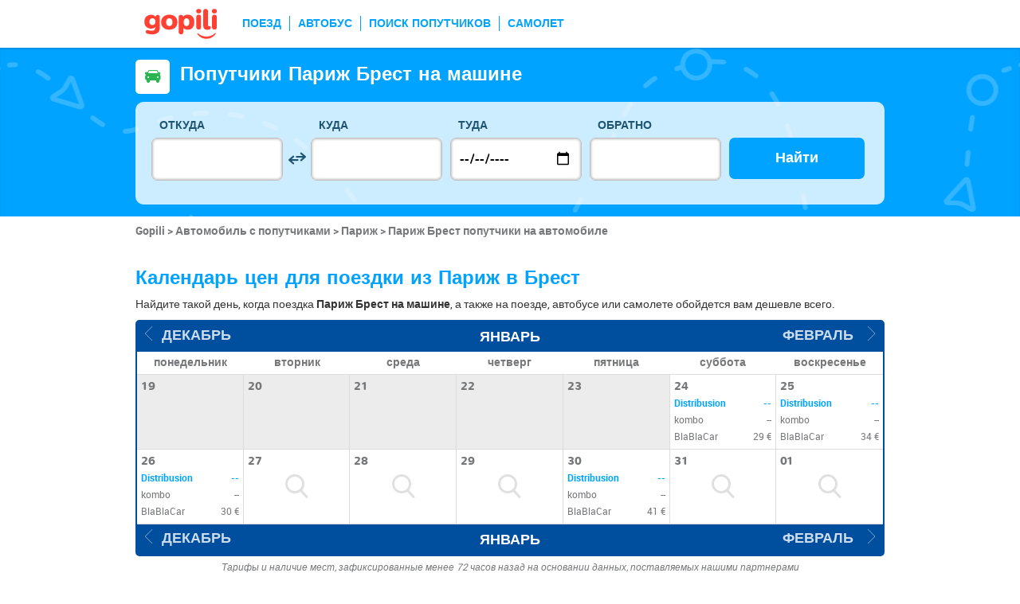

--- FILE ---
content_type: text/html; charset=UTF-8
request_url: https://www.gopili.com/ru/poisk-poputchikov/marshrut/poputchiki-parizh-brest-t26687-31105.html
body_size: 15123
content:
<!DOCTYPE html>
<html lang="ru">

<head>
<title>Попутчики Париж Брест на автомобиле от 28 €</title>
<meta charset="UTF-8">
<meta name="robots" content="index,follow">
	<meta name="viewport" content="width=device-width, initial-scale=1.0" />
	<meta property="google-site-verification" content="03kiIWLlwCMmdramf2f2RXxzIdbcP2l405PjSbuIiWM" />
	<meta property="og:title" content="дешевые билеты - Поезда, автобусы, полеты и совместное использование автомобилей" />
	<meta property="og:site_name" content="gopili.com" />
	<meta property="og:country-name" content="Russia" />
	<meta property="og:url" content="https://www.gopili.com/" />
	<meta property="og:image" content="https://www.gopili.com/gopilidesign/assets/images/logos/logo_gopili_white_1200x630.png" />
	<meta property="yandex-verification" content="74a22a3b2c4fb435" />
	<meta name="description" content="Попутчики Париж Брест на автомобиле недорого — благодаря сравнению всех цен на места в автомобилях с попутчиками, а также билетов на поезд, автобус и самолет. " />
	<link rel="shortcut icon" type="image/x-icon" href="/gopilidesign/assets/images/icones/favicon-1.ico" />
	<link rel="preload" as="font" href="/gopilidesign/fonts/nunito/nunito-bold-webfont.woff" type="font/woff2" crossorigin="anonymous" />
	<link rel="preload" as="font" href="/gopilidesign/fonts/Gopili/fonts/Gopili.woff" type="font/woff2" crossorigin="anonymous" />
	<link rel="preload" as="font" href="/gopilidesign/fonts/nunito/nunito-regular-webfont.woff" type="font/woff2" crossorigin="anonymous" />
	<link rel="canonical" href="https://www.gopili.com/ru/poisk-poputchikov/marshrut/poputchiki-parizh-brest-t26687-31105.html" />
	<link rel="alternate" hreflang="nl" href="https://www.gopili.com/nl/carpool/route/carpool-van-parijs-naar-brest-t26687-31105.html" />
	<link rel="alternate" hreflang="ru" href="https://www.gopili.com/ru/poisk-poputchikov/marshrut/poputchiki-parizh-brest-t26687-31105.html" />
	<link  rel="stylesheet" href="/common/style_desktop_VRSkb1__20231127.css" type="text/css" />
	<link rel="preload" href="/gopilisearchengine/style_logo_VRSkb1__20231127.css" as="style" onload="this.onload=null;this.rel='stylesheet'">
	<noscript><link rel="stylesheet" href="/gopilisearchengine/style_logo_VRSkb1__20231127.css"></noscript> 
	<link rel="preload" href="/gopilisearchengine/style_logo_VRSkb1__20231127.css" as="style" onload="this.onload=null;this.rel='stylesheet'">
	<noscript><link rel="stylesheet" href="/gopilisearchengine/style_logo_VRSkb1__20231127.css"></noscript> 
<script type="application/ld+json">
				{
					"@context": "http://schema.org",
					"@type": "Organization",
					"name": "Gopili",
					"url": "https://www.gopili.com",
					"logo": "https://www.gopili.com/gopilidesign/assets/images/logos/logo_gopili_white_200x200.png",
					"sameAs": ["https://twitter.com/gopili", "https://www.facebook.com/gopili.com"]
				}
				</script><script>
var KB_global_js_environment={"viewer":{"code":"GPRU","locale":"ru_RU","lang":"ru","market":"RU","localizedDirectory":"\/ru","base_url":"https:\/\/www.gopili.com","base_url_redirect":"\/ru\/redirect\/","base_url_comparesite":"https:\/\/comparesite.gopili.com","currency":"EUR","exchange_rates":"{\"USD-EUR\":\"0.851644\",\"USD-GBP\":\"0.739312\",\"EUR-USD\":\"1.1742\",\"EUR-GBP\":\"0.8681\",\"GBP-USD\":\"1.35261\",\"GBP-EUR\":\"1.15194\",\"USD-RUB\":\"105\",\"EUR-RUB\":\"117.201\",\"GBP-RUB\":\"140.714\",\"RUB-USD\":\"0.00952381\",\"RUB-EUR\":\"0.00853235\",\"RUB-GBP\":\"0.00710659\",\"USD-PLN\":\"3.57988\",\"USD-TRY\":\"43.3558\",\"USD-BRL\":\"5.28113\",\"USD-CAD\":\"1.37634\",\"USD-CNY\":\"6.96457\",\"USD-INR\":\"91.8617\",\"USD-KRW\":\"1467.55\",\"USD-MXN\":\"17.443\",\"GBP-PLN\":\"4.84218\",\"GBP-TRY\":\"58.6435\",\"GBP-BRL\":\"7.1433\",\"GBP-CAD\":\"1.86165\",\"GBP-CNY\":\"9.42034\",\"GBP-INR\":\"124.253\",\"GBP-KRW\":\"1985.02\",\"GBP-MXN\":\"23.5936\",\"EUR-PLN\":\"4.2035\",\"PLN-EUR\":\"0.237897\",\"PLN-USD\":\"0.279339\",\"PLN-GBP\":\"0.206518\",\"PLN-RUB\":\"24.4439\",\"PLN-TRY\":\"12.111\",\"PLN-BRL\":\"1.47522\",\"PLN-CAD\":\"0.384465\",\"PLN-CNY\":\"1.94547\",\"PLN-INR\":\"25.6605\",\"PLN-KRW\":\"409.944\",\"PLN-MXN\":\"4.87251\",\"RUB-PLN\":\"0.0409101\",\"RUB-TRY\":\"0.132686\",\"RUB-BRL\":\"0.0491446\",\"RUB-CAD\":\"0.0120801\",\"RUB-CNY\":\"0.0601206\",\"RUB-INR\":\"0.720996\",\"RUB-KRW\":\"11.4555\",\"RUB-MXN\":\"0.195014\",\"EUR-TRY\":\"50.9084\",\"TRY-EUR\":\"0.0196431\",\"TRY-USD\":\"0.023065\",\"TRY-GBP\":\"0.0170522\",\"TRY-PLN\":\"0.0825699\",\"TRY-RUB\":\"7.53661\",\"TRY-BRL\":\"0.121809\",\"TRY-CAD\":\"0.0317453\",\"TRY-CNY\":\"0.160638\",\"TRY-INR\":\"2.11879\",\"TRY-KRW\":\"33.849\",\"TRY-MXN\":\"0.402323\",\"EUR-BRL\":\"6.2011\",\"BRL-EUR\":\"0.161262\",\"BRL-USD\":\"0.189353\",\"BRL-GBP\":\"0.139991\",\"BRL-PLN\":\"0.677864\",\"BRL-RUB\":\"20.3481\",\"BRL-TRY\":\"8.20958\",\"BRL-CAD\":\"0.260615\",\"BRL-CNY\":\"1.31877\",\"BRL-INR\":\"17.3943\",\"BRL-KRW\":\"277.886\",\"BRL-MXN\":\"3.3029\",\"EUR-CAD\":\"1.6161\",\"CAD-EUR\":\"0.618774\",\"CAD-USD\":\"0.726564\",\"CAD-GBP\":\"0.537157\",\"CAD-PLN\":\"2.60101\",\"CAD-RUB\":\"82.7808\",\"CAD-TRY\":\"31.5008\",\"CAD-BRL\":\"3.83708\",\"CAD-CNY\":\"5.06021\",\"CAD-INR\":\"66.7434\",\"CAD-KRW\":\"1066.27\",\"CAD-MXN\":\"12.6735\",\"EUR-CNY\":\"8.1778\",\"CNY-EUR\":\"0.122282\",\"CNY-USD\":\"0.143584\",\"CNY-GBP\":\"0.106153\",\"CNY-PLN\":\"0.514014\",\"CNY-RUB\":\"16.6332\",\"CNY-TRY\":\"6.22519\",\"CNY-BRL\":\"0.758285\",\"CNY-CAD\":\"0.19762\",\"CNY-INR\":\"13.1899\",\"CNY-KRW\":\"210.717\",\"CNY-MXN\":\"2.50454\",\"EUR-INR\":\"107.864\",\"INR-EUR\":\"0.00927093\",\"INR-USD\":\"0.0108859\",\"INR-GBP\":\"0.0080481\",\"INR-PLN\":\"0.0389704\",\"INR-RUB\":\"1.38697\",\"INR-TRY\":\"0.471968\",\"INR-BRL\":\"0.05749\",\"INR-CAD\":\"0.0149828\",\"INR-CNY\":\"0.0758158\",\"INR-KRW\":\"15.9757\",\"INR-MXN\":\"0.189884\",\"EUR-KRW\":\"1723.2\",\"KRW-EUR\":\"0.000580316\",\"KRW-USD\":\"0.000681407\",\"KRW-GBP\":\"0.000503772\",\"KRW-PLN\":\"0.00243936\",\"KRW-RUB\":\"0.0872941\",\"KRW-TRY\":\"0.0295429\",\"KRW-BRL\":\"0.0035986\",\"KRW-CAD\":\"0.000937848\",\"KRW-CNY\":\"0.00474571\",\"KRW-INR\":\"0.0625952\",\"KRW-MXN\":\"0.0118858\",\"EUR-MXN\":\"20.4816\",\"MXN-EUR\":\"0.0488243\",\"MXN-USD\":\"0.0573295\",\"MXN-GBP\":\"0.0423844\",\"MXN-PLN\":\"0.205233\",\"MXN-RUB\":\"5.12784\",\"MXN-TRY\":\"2.48557\",\"MXN-BRL\":\"0.302764\",\"MXN-CAD\":\"0.078905\",\"MXN-CNY\":\"0.399275\",\"MXN-INR\":\"5.26639\",\"MXN-KRW\":\"84.134\",\"EUR-EUR\":\"1\",\"RUB-RUB\":\"1\"}","navigation_mode":"desktop","rubric_origine":"carshare_journey_city_city","cookie_domain_name":".gopili.com","searchContext":"{\"from\":{\"id\":\"26687\",\"name\":\"\\u041f\\u0430\\u0440\\u0438\\u0436\",\"lat\":\"48.8534012\",\"lon\":\"2.34879994\",\"population\":\"2138551\",\"admin_zone_id\":\"12\",\"country_id\":\"1\",\"linkable\":null},\"to\":{\"id\":\"31105\",\"name\":\"\\u0411\\u0440\\u0435\\u0441\\u0442\",\"lat\":\"48.4000015\",\"lon\":\"-4.4833298\",\"population\":\"144899\",\"admin_zone_id\":\"6\",\"country_id\":\"1\",\"linkable\":null},\"departure_date\":\"2026-01-26\",\"departure_flexible\":false,\"return_flexible\":false,\"options\":[]}","searchForm":{"cities_cache_autocompletion":"[]","wdg":{"label_from":"\u041e\u0442\u043a\u0443\u0434\u0430","label_to":"\u041a\u0443\u0434\u0430","placeholder_from":"","placeholder_to":"","label_departure_date":"\u0422\u0443\u0434\u0430","label_return_date":"\u041e\u0431\u0440\u0430\u0442\u043d\u043e","placeholder_departure_date":"\u0421\u0435\u0433\u043e\u0434\u043d\u044f","placeholder_return_date":"(\u043d\u0435\u043e\u0431\u044f\u0437\u0430\u0442\u0435\u043b\u044c\u043d\u043e)","label_flexible_date":"\u0413\u0438\u0431\u043a\u0430\u044f \u0434\u0430\u0442\u0430","btn_validate":"\u041d\u0430\u0439\u0442\u0438","advanced_options":"\u0420\u0430\u0441\u0448\u0438\u0440\u0435\u043d\u043d\u044b\u0439 \u043f\u043e\u0438\u0441\u043a","comparsite_title":"\u0412\u044b\u043f\u043e\u043b\u043d\u0438\u0442\u044c \u0442\u0430\u043a\u0436\u0435 \u043f\u043e\u0438\u0441\u043a \u043f\u043e <span>(\u0432 \u043d\u043e\u0432\u043e\u043c \u043e\u043a\u043d\u0435) :<\/span>","comparsite_accommodation_title":"\u041f\u0440\u043e\u0436\u0438\u0432\u0430\u043d\u0438\u0435 \u0432 @city@: ","summary_from":"\u041e\u0442\u043f\u0440\u0430\u0432\u043b\u0435\u043d\u0438\u0435","summary_to":"\u041f\u0440\u0438\u0431\u044b\u0442\u0438\u0435","summary_departure_date":"\u0422\u0443\u0434\u0430","summary_return_date":"\u041e\u0431\u0440\u0430\u0442\u043d\u043e","autocompletion_start_typing":"\u0423\u043a\u0430\u0436\u0438\u0442\u0435 \u043d\u0430\u0437\u0432\u0430\u043d\u0438\u0435 \u0433\u043e\u0440\u043e\u0434\u0430","autocompletion_loading":"\u041f\u043e\u0434\u043e\u0436\u0434\u0438\u0442\u0435, \u0432\u044b\u043f\u043e\u043b\u043d\u044f\u0435\u0442\u0441\u044f \u043f\u043e\u0438\u0441\u043a","btn_cancel":"\u041e\u0442\u043c\u0435\u043d\u0430","no_resturn_date":"\u041d\u0435 \u0443\u043a\u0430\u0437\u0430\u043d\u0430 \u0434\u0430\u0442\u0430 \u0432\u043e\u0437\u0432\u0440\u0430\u0449\u0435\u043d\u0438\u044f","more_result":"\u041f\u043e\u0441\u043c\u043e\u0442\u0440\u0435\u0442\u044c \u0431\u043e\u043b\u044c\u0448\u0435 \u0433\u043e\u0440\u043e\u0434\u043e\u0432","info_no_result":"\u041d\u0435 \u043d\u0430\u0439\u0434\u0435\u043d\u043e \u043d\u0438 \u043e\u0434\u043d\u043e\u0433\u043e \u0433\u043e\u0440\u043e\u0434\u0430","input_from_error":"\u041f\u043e\u0436\u0430\u043b\u0443\u0439\u0441\u0442\u0430, \u0443\u043a\u0430\u0436\u0438\u0442\u0435 \u0433\u043e\u0440\u043e\u0434 \u043e\u0442\u043f\u0440\u0430\u0432\u043b\u0435\u043d\u0438\u044f.","input_to_error":"\u041f\u043e\u0436\u0430\u043b\u0443\u0439\u0441\u0442\u0430, \u0443\u043a\u0430\u0436\u0438\u0442\u0435 \u0433\u043e\u0440\u043e\u0434 \u043d\u0430\u0437\u043d\u0430\u0447\u0435\u043d\u0438\u044f.","input_departure_error":"\u0412\u044b\u0431\u0435\u0440\u0438\u0442\u0435 \u0434\u0430\u0442\u0443 \u043e\u0442\u043f\u0440\u0430\u0432\u043b\u0435\u043d\u0438\u044f.","input_return_error":"\u0414\u0430\u0442\u0430 \u0432\u043e\u0437\u0432\u0440\u0430\u0449\u0435\u043d\u0438\u044f \u043d\u0435 \u0434\u043e\u043b\u0436\u043d\u0430 \u0431\u044b\u0442\u044c \u0440\u0430\u043d\u044c\u0448\u0435 \u0434\u0430\u0442\u044b \u043e\u0442\u043f\u0440\u0430\u0432\u043b\u0435\u043d\u0438\u044f."},"configuration":{"version":"default","active_view_calendar":"0","active_geo_position":"0","redirect_to_part":null},"options":{"title":null,"title_balise":"h2","display_hero_animation":false,"isLandingPage":false}},"compareSite":{"configuration":{"135":{"active":true,"part_id":135,"part_name":"Booking.com","mode":"optout","ruleMethod":"alwaysYes"}},"data":{"135":{}}},"searchResult":{"wdg":{"page_title":"\u0420\u0435\u0437\u0443\u043b\u044c\u0442\u0430\u0442\u044b \u043f\u043e\u0438\u0441\u043a\u0430","wdg_btn_list":"\u0421\u043f\u0438\u0441\u043e\u043a","wdg_btn_calendar":"\u041a\u0430\u043b\u0435\u043d\u0434\u0430\u0440\u044c","wdg_offer_filter_1":"\/","wdg_offer_filter_2":"\u043f\u0440\u0435\u0434\u043b\u043e\u0436\u0435\u043d\u0438\u0439","wdg_offer_available":"\u043f\u0440\u0435\u0434\u043b\u043e\u0436\u0435\u043d\u0438\u0439","wdg_link_see_all":"\u041f\u043e\u043a\u0430\u0437\u0430\u0442\u044c \u0432\u0441\u0435","wdg_edit_search":"\u0418\u0437\u043c\u0435\u043d\u0438\u0442\u044c","wdg_conversion_devise":"\u0414\u043b\u044f \u043e\u0431\u043b\u0435\u0433\u0447\u0435\u043d\u0438\u044f \u0441\u0440\u0430\u0432\u043d\u0435\u043d\u0438\u044f \u0432\u0441\u0435\u0445 \u0432\u043e\u0437\u043c\u043e\u0436\u043d\u044b\u0445 \u0432\u0430\u0440\u0438\u0430\u043d\u0442\u043e\u0432 \u044d\u0442\u0430 \u0446\u0435\u043d\u0430 \u0431\u0443\u0434\u0435\u0442 \u043f\u0435\u0440\u0435\u0432\u0435\u0434\u0435\u043d\u0430 \u0432 \u0435\u0432\u0440\u043e.","wdg_reset_filter_transport":"\u041f\u0440\u0435\u0434\u043b\u0430\u0433\u0430\u044e\u0442\u0441\u044f \u0431\u0438\u043b\u0435\u0442\u044b \u043f\u043e \u043f\u0440\u0438\u0432\u043b\u0435\u043a\u0430\u0442\u0435\u043b\u044c\u043d\u043e\u0439 \u0446\u0435\u043d\u0435 \u043d\u0430 \u0434\u0440\u0443\u0433\u0438\u0445 \u0432\u0438\u0434\u0430\u0445 \u0442\u0440\u0430\u043d\u0441\u043f\u043e\u0440\u0442\u0430.<br\/><span>\u041f\u043e\u043a\u0430\u0437\u0430\u0442\u044c \u0432\u0441\u0435 \u043f\u0440\u0435\u0434\u043b\u043e\u0436\u0435\u043d\u0438\u044f &gt;<\/span>","wdg_sort_title":"\u0421\u043e\u0440\u0442\u0438\u0440\u043e\u0432\u0430\u0442\u044c","wdg_sort_price":"\u0446\u0435\u043d\u0435","wdg_sort_duration":"\u0412 \u043f\u0443\u0442\u0438","wdg_sort_departure_date":"\u041e\u0442\u043f\u0440\u0430\u0432\u043b\u0435\u043d\u0438\u0435","wdg_see_more_offers":"\u041f\u043e\u043a\u0430\u0437\u0430\u0442\u044c \u0431\u043e\u043b\u044c\u0448\u0435","wdg_pricings_options_header":"\u0412\u0435\u0440\u043d\u0443\u0442\u044c\u0441\u044f \u043a \u0440\u0435\u0437\u0443\u043b\u044c\u0442\u0430\u0442\u0430","bestpricescalendar":{"wdg_title":"\u041b\u0443\u0447\u0448\u0438\u0435 \u0446\u0435\u043d\u044b"},"filter":{"wdg_filter_title":"\u0424\u0438\u043b\u044c\u0442\u0440\u044b","wdg_cancel":"\u041e\u0442\u043c\u0435\u043d\u0430","wdg_cancel_title":"\u0421\u0431\u0440\u043e\u0441 \u0444\u0438\u043b\u044c\u0442\u0440\u0430","wdg_duration":"\u0412\u0440\u0435\u043c\u044f \u0432 \u043f\u0443\u0442\u0438","wdg_duration_value":"\u0447","wdg_time":"\u0412\u0440\u0435\u043c\u044f","wdg_time_departure":"\u043e\u0442\u043f\u0440\u0430\u0432\u043b\u0435\u043d\u0438\u044f","wdg_time_arrival":"\u041f\u0440\u0438\u0431\u044b\u0442\u0438\u0435","wdg_partner":"\u0410\u0432\u0442\u043e\u0431\u0443\u0441\u043d\u044b\u0435 \u043f\u0435\u0440\u0435\u0432\u043e\u0437\u0447\u0438\u043a\u0438","wdg_format_duration":"@h@\u0447 @m@\u043c\u0438\u043d"},"loading":{"wdg_loading_title":"\u0418\u0434\u0435\u0442 \u043f\u043e\u0438\u0441\u043a...","wdg_stop_button":"\u041f\u0440\u0435\u043a\u0440\u0430\u0442\u0438\u0442\u044c \u043f\u043e\u0438\u0441\u043a","wdg_offer_find":"\u043d\u0430\u0439\u0434\u0435\u043d\u043d\u043e\u0435 \u043f\u0440\u0435\u0434\u043b\u043e\u0436\u0435\u043d\u0438\u0435","wdg_offers_find":"\u043d\u0430\u0439\u0434\u0435\u043d\u043d\u044b\u0435 \u043f\u0440\u0435\u0434\u043b\u043e\u0436\u0435\u043d\u0438\u044f"},"filtertransport":{"wdg_filtretransport_title":"\u0412\u0438\u0434 \u0442\u0440\u0430\u043d\u0441\u043f\u043e\u0440\u0442\u0430","wdg_train":"\u041f\u043e\u0435\u0437\u0434","wdg_bus":"\u0410\u0432\u0442\u043e\u0431\u0443\u0441","wdg_ridesharing":"\u041f\u043e\u0438\u0441\u043a \u043f\u043e\u043f\u0443\u0442\u0447\u0438\u043a\u043e\u0432","wdg_plane":"\u0421\u0430\u043c\u043e\u043b\u0435\u0442","wdg_cancel":"\u041e\u0442\u043c\u0435\u043d\u0430","wdg_offers":"\u043f\u0440\u0435\u0434\u043b\u043e\u0436\u0435\u043d\u0438\u0439 \u043e\u0442","wdg_offer":"\u043f\u0440\u0435\u0434\u043b\u043e\u0436\u0435\u043d\u0438\u0435 \u043e\u0442","wdg_no_offer":"\u043f\u0440\u0435\u0434\u043b\u043e\u0436\u0435\u043d\u0438\u0435"},"histogramme":{"wdg_title":"\u0412\u0440\u0435\u043c\u044f \u043e\u0442\u043f\u0440\u0430\u0432\u043b\u0435\u043d\u0438\u044f","wdg_cancel":"\u041e\u0442\u043c\u0435\u043d\u0430"},"calendar":{"wdg_calendar_title":"\u0414\u0430\u0442\u044b \u0441 \u043d\u0430\u0438\u043b\u0443\u0447\u0448\u0435\u0439 \u0446\u0435\u043d\u043e\u0439 \u0434\u043b\u044f \u043c\u0435\u0441\u044f\u0446\u0430","wdg_loading":"\u0417\u0430\u0433\u0440\u0443\u0437\u043a\u0430...","wdg_filter_title":"\u0412\u0438\u0434 \u0442\u0440\u0430\u043d\u0441\u043f\u043e\u0440\u0442\u0430","wdg_filter_train":"\u041f\u043e\u0435\u0437\u0434","wdg_filter_bus":"\u0410\u0432\u0442\u043e\u0431\u0443\u0441","wdg_filter_car":"\u041f\u043e\u0438\u0441\u043a \u043f\u043e\u043f\u0443\u0442\u0447\u0438\u043a\u043e\u0432","wdg_filter_plane":"\u0421\u0430\u043c\u043e\u043b\u0435\u0442","wdg_none":"\u043d\u0438 \u043e\u0434\u0438\u043d","wdg_all":"\u0432\u0441\u0435","wdg_day_1":"\u043f\u043e\u043d\u0435\u0434\u0435\u043b\u044c\u043d\u0438\u043a","wdg_day_2":"\u0432\u0442\u043e\u0440\u043d\u0438\u043a","wdg_day_3":"\u0441\u0440\u0435\u0434\u0430","wdg_day_4":"\u0447\u0435\u0442\u0432\u0435\u0440\u0433","wdg_day_5":"\u043f\u044f\u0442\u043d\u0438\u0446\u0430","wdg_day_6":"\u0441\u0443\u0431\u0431\u043e\u0442\u0430","wdg_day_7":"\u0432\u043e\u0441\u043a\u0440\u0435\u0441\u0435\u043d\u044c\u0435"},"switchdates":{"wdg_departure":"\u041e\u0442\u043f\u0440\u0430\u0432\u043b\u0435\u043d\u0438\u0435","wdg_return":"\u041e\u0431\u0440\u0430\u0442\u043d\u043e","wdg_format_date":"ddd DD MMM"},"offer":{"wdg_select_button":"\u041f\u043e\u0434\u0440\u043e\u0431\u043d\u0435\u0435","wdg_wifi_on_board":"\u0411\u0435\u0441\u043f\u043b\u0430\u0442\u043d\u044b\u0439 WiFi","wdg_food_on_board":"\u041f\u0438\u0442\u0430\u043d\u0438\u0435 \u043d\u0430 \u0431\u043e\u0440\u0442\u0443","wdg_electrical_on_board":"\u042d\u043b\u0435\u043a\u0442\u0440\u0438\u0447\u0435\u0441\u043a\u0430\u044f \u0440\u043e\u0437\u0435\u0442\u043a\u0430","wdg_duration":"\u0412\u0440\u0435\u043c\u044f \u0432 \u043f\u0443\u0442\u0438","wdg_details":"\u041f\u043e\u0434\u0440\u043e\u0431\u043d\u0435\u0435","wdg_details_from":"\u0421","wdg_details_to":"\u0414\u043e","wdg_format_duration":"@H@\u0447 @M@\u043c\u0438\u043d","wdg_price_origine":"\u0426\u0435\u043d\u0430 \u0432 @currency_display@: @price_unite@@currency@@price_centime@","wdg_additional_informations":[],"wdg_details_btn_redirect":"\u0414\u043e\u043f\u043e\u043b\u043d\u0438\u0442\u0435\u043b\u044c\u043d\u0430\u044f \u0438\u043d\u0444\u043e\u0440\u043c\u0430\u0446\u0438\u044f","wdg_best_price":"\u041b\u0443\u0447\u0448\u0430\u044f \u043d\u0430\u0439\u0434\u0435\u043d\u043d\u0430\u044f \u0446\u0435\u043d\u0430","wdg_book_airlines":"\u0417\u0430\u0431\u0440\u043e\u043d\u0438\u0440\u043e\u0432\u0430\u0442\u044c \u0443 \u0430\u0432\u0438\u0430\u043a\u043e\u043c\u043f\u0430\u043d\u0438\u0438","wdg_leaving_on":"\u0412\u044b\u043b\u0435\u0442 \u0432:","wdg_stopover_in":"\u041f\u0440\u043e\u043c\u0435\u0436\u0443\u0442\u043e\u0447\u043d\u0430\u044f \u043e\u0441\u0442\u0430\u043d\u043e\u0432\u043a\u0430 \u0432 ","wdg_no_stop":"\u041f\u0440\u044f\u043c\u043e\u0439","wdg_stop":"\u043e\u0441\u0442\u0430\u043d\u043e\u0432\u043a\u0430","wdg_stops":"\u043e\u0441\u0442\u0430\u043d\u043e\u0432\u043a\u0438","wdg_more_agencies":"\u041f\u043e\u043a\u0430\u0437\u0430\u0442\u044c \u0446\u0435\u043d\u044b, \u043d\u0430\u0439\u0434\u0435\u043d\u043d\u044b\u0435 \u043d\u0430 @nb_agencies@  \u0441\u0430\u0439\u0442\u0430\u0445","wdg_operated_by":"\u041e\u043f\u0435\u0440\u0430\u0442\u043e\u0440","wdg_flight":"\u0420\u0435\u0439\u0441"},"noresult":{"wdg_no_result_for_search":"\u041d\u0435\u0442 \u043f\u0440\u0435\u0434\u043b\u043e\u0436\u0435\u043d\u0438\u0439 \u0434\u043b\u044f @date_search_formated@.<br\/> \u0412\u044b\u0431\u0435\u0440\u0438\u0442\u0435 \u0434\u043b\u044f \u044d\u0442\u043e\u0433\u043e \u043c\u0430\u0440\u0448\u0440\u0443\u0442\u0430 \u0434\u0440\u0443\u0433\u0443\u044e \u0434\u0430\u0442\u0443 \u0432 \u043a\u0430\u043b\u0435\u043d\u0434\u0430\u0440\u0435 \u043d\u0438\u0436\u0435.","wdg_no_result_for_search_mobile":"\u041d\u0435\u0442 \u043f\u0440\u0435\u0434\u043b\u043e\u0436\u0435\u043d\u0438\u0439 \u0434\u043b\u044f @date_search_formated@.<br\/> \u0412\u044b\u0431\u0435\u0440\u0438\u0442\u0435 \u0434\u043b\u044f \u044d\u0442\u043e\u0433\u043e \u043c\u0430\u0440\u0448\u0440\u0443\u0442\u0430 \u0434\u0440\u0443\u0433\u0443\u044e \u0434\u0430\u0442\u0443.","wdg_no_result_for_filter":"\u041d\u0435\u0442 \u043f\u0440\u0435\u0434\u043b\u043e\u0436\u0435\u043d\u0438\u0439, \u0441\u043e\u043e\u0442\u0432\u0435\u0442\u0441\u0442\u0432\u0443\u044e\u0449\u0438\u0445 \u0432\u044b\u0431\u0440\u0430\u043d\u043d\u044b\u043c \u0444\u0438\u043b\u044c\u0442\u0440\u0430\u043c.","wdg_no_routes":"\u0412 \u043d\u0430\u0441\u0442\u043e\u044f\u0449\u0435\u0435 \u0432\u0440\u0435\u043c\u044f \u044d\u0442\u043e\u0442 \u043c\u0430\u0440\u0448\u0440\u0443\u0442 \u043d\u0435 \u043e\u0431\u0441\u043b\u0443\u0436\u0438\u0432\u0430\u0435\u0442\u0441\u044f. \u0412\u044b\u0431\u0435\u0440\u0438\u0442\u0435 \u0434\u0440\u0443\u0433\u043e\u0439 \u043f\u0443\u043d\u043a\u0442 \u043e\u0442\u043f\u0440\u0430\u0432\u043b\u0435\u043d\u0438\u044f \u0438\u043b\u0438 \u043f\u0440\u0438\u0431\u044b\u0442\u0438\u044f.","wdg_no_result_reset_link":"\u041f\u043e\u043a\u0430\u0437\u0430\u0442\u044c \u0432\u0441\u0435","wdg_format_date":"dddd DD MMMM YYYY"},"menumobile":{"wdg_btn_filter":"\u0424\u0438\u043b\u044c\u0442\u0440\u044b","wdg_btn_sort":"\u0421\u043e\u0440\u0442\u0438\u0440\u043e\u0432\u0430\u0442\u044c","wdg_title_filter":"\u041f\u0440\u0438\u043c\u0435\u043d\u0438\u0442\u044c \u0444\u0438\u043b\u044c\u0442\u0440\u044b","wdg_title_sort":"\u0421\u043e\u0440\u0442\u0438\u0440\u043e\u0432\u0430\u0442\u044c \u043f\u043e","wdg_link_reset":"\u0421\u0431\u0440\u043e\u0441","wdg_link_apply":"\u041f\u0440\u0438\u043c\u0435\u043d\u0438\u0442\u044c","wdg_sort_price":"\u0426\u0435\u043d\u0430","wdg_sort_duration":"\u0412\u0440\u0435\u043c\u044f \u0432 \u043f\u0443\u0442\u0438","wdg_sort_departure_date":"\u0412\u0440\u0435\u043c\u044f \u043e\u0442\u043f\u0440\u0430\u0432\u043b\u0435\u043d\u0438\u044f"},"searchpremium":{"wdg_searchpremium_legal":"Sponsored","wdgs_loading":{"wdg_searchpremium_loading_1":"Searching the best offer on @partner_name@","wdg_searchpremium_loading_2":"Looking for best offer on @partner_name@"},"wdgs_result":{"wdg_searchpremium_result_1":"@nb_offers@ @offer@ from @formated_best_price@","wdg_searchpremium_result_2":"Cheaper than trains, faster than buses!","wdg_searchpremium_offer":"offer","wdg_searchpremium_offers":"offers","wdg_btn_redirect":"\u041f\u043e\u0434\u0440\u043e\u0431\u043d\u0435\u0435"}}},"configuration":{"default_filter_transport_mode":null,"active_best_prices_calendar":"0","active_histogramme":"1","active_filter_transport":"1","template_offer":"default","requester_filter_type_id":"none","default_offer_sort":"sort_price","google_afs_desktop":null,"google_afs_mobile":null}},"searchHistory":{"wdg":{"title":"\u0418\u0441\u0442\u043e\u0440\u0438\u044f \u043f\u043e\u0438\u0441\u043a\u0430","new_search":"\u041d\u043e\u0432\u044b\u0439 \u043f\u043e\u0438\u0441\u043a","wdg_format_date":"DD.MM"},"configuration":{"template_alternatif":"1","primary_color":"#ef4836","url_logo_alternatif":"\/gopilidesign\/assets\/images\/logo_gopili_blanc.png"}},"transport_types":{"train":1,"bus":2,"flight":3,"carpool":4,"combined":12}}};
</script>

            <!-- Google Tag Manager -->
            <script>(function(w,d,s,l,i){w[l]=w[l]||[];w[l].push({'gtm.start':
            new Date().getTime(),event:'gtm.js'});var f=d.getElementsByTagName(s)[0],
            j=d.createElement(s),dl=l!='dataLayer'?'&l='+l:'';j.async=true;j.src=
            'https://www.googletagmanager.com/gtm.js?id='+i+dl;f.parentNode.insertBefore(j,f);
            })(window,document,'script','dataLayer','GTM-T6N2TWMP');</script>
            <!-- End Google Tag Manager -->
            	<script type="text/javascript" defer src="/common/main_VRSkb1__20231127.js"></script>
	<script type="text/javascript" defer src="/gopilisearchengine/asset/js/script-calendar-widget.min.js"></script>
	<script type="text/javascript" defer src="/gopilisearchengine/gopilisearchengine_thin_desktop_VRSkb1__20231127.js"></script>
	<script type="text/javascript" defer src="/gopilisearchengine/gopilisearchengine_thin_common_VRSkb1__20231127.js"></script>
</head>
<body >

            <!-- Google Tag Manager (noscript) -->
            <noscript><iframe src='https://www.googletagmanager.com/ns.html?id=GTM-T6N2TWMP'
            height='0' width='0' style='display:none;visibility:hidden'></iframe></noscript>
            <!-- End Google Tag Manager (noscript) -->
				<header class="gp-row gp-row-mod-header-reverse" role="banner">

		<div class="container">
		    <nav class="gp-header-desktop" role="navigation">
				<ul class="gp-header-desktop-list">

					<li class="gp-header-desktop-list-item">
						<span style="display: none">gopili</span>
						<a class="gp-header-desktop-list-item-link gp-header-desktop-list-item-link-logo" href="/ru/">
							<img class="logo-gopili" width="94" height="40" src="/gopilidesign/assets/images/logo_gopili.svg" alt="logo">
						</a>
					</li>

					<li class="gp-header-desktop-list-item"><a class="gp-header-desktop-list-item-link" href="/ru/poezda/">ПОЕЗД</a></li><li class="gp-header-desktop-list-item"><a class="gp-header-desktop-list-item-link" href="/ru/bus/">АВТОБУС</a></li><li class="gp-header-desktop-list-item"><a class="gp-header-desktop-list-item-link" href="/ru/poisk-poputchikov/">ПОИСК ПОПУТЧИКОВ</a></li><li class="gp-header-desktop-list-item"><a class="gp-header-desktop-list-item-link" href="/ru/aviabilety/">САМОЛЕТ</a></li>
				</ul>

				
			</nav>

	  	</div>
	</header>

	<div id="gp-region-search-bar-history"></div>

	<div id="gp-global">
		
			<!-- page title header with icon, tiel and description -->
			<section class="gp-row gp-row-mod-engine" id="top_search_engine">

				
					<div class="container">
						<div class="gp-page-title">
							<i class="gp-icon-card-car-reverse"></i>							<div class="gp-page-title-text">
								<h1 class="gp-page-title-text-title" style="margin-bottom: 5px;">Попутчики Париж Брест на машине</h1>
							</div>
						</div>
					</div>

				
				
					<div class="container">
						<div class="gp-search-form gp-search-form-hero"></div>
						<div class="gp-search-form gp-search-form-hero" id="top_search_engine_grid">
	<div>
		<div class="clearfix">
			<div class="gp-search-form-fieldset from" data-point="from">
				<fieldset>
					<label class="gp-search-form-fieldset-label">
						Откуда					</label>
					<div>
						<span class="twitter-typeahead" style="position: relative; display: inline-block;">
							<input
								value=""
								type="text"
								tabindex="-1"
								class="typeahead tt-hint"
								readonly=""
								autocomplete="off"
								spellcheck="false"
								dir="ltr"
								style="position: absolute; top: 0px; left: 0px; border-color: transparent; box-shadow: none; opacity: 1;"
							>
							<input
								value=""
								type="text"
								tabindex="1"
								class="typeahead tt-input"
								name="from"
								placeholder=""
								autocomplete="off"
								spellcheck="false"
								dir="auto"
								style="position: relative; vertical-align: top; background-color: transparent;"
							>
							<pre
								aria-hidden="true"
								style="position: absolute; visibility: hidden; white-space: pre;"
							></pre>
							<div
								class="tt-menu"
								style="position: absolute; top: 100%; left: 0px; z-index: 100; display: none;"
							>
								<div class="tt-dataset tt-dataset-autocomplete"></div>
							</div>
						</span>
					</div>
				</fieldset>
			</div>

			<div class="gp-search-form-fieldset gp-search-form-fieldset-reverse">
				<fieldset>
					<label></label>
					<div>
						<a
							href="#"
							class="gp-search-form-reverse"
							data-js-action="reserce-cities"
							aria-label="inverse"
						>
							<i class="gp-icon-switch-vertical"></i>
						</a>
					</div>
				</fieldset>
			</div>

			<div class="gp-search-form-fieldset" data-point="to">
				<fieldset>
					<label class="gp-search-form-fieldset-label">
						Куда					</label>
					<div>
						<span class="twitter-typeahead" style="position: relative; display: inline-block;">
							<input
								value=""
								type="text"
								tabindex="-1"
								class="typeahead tt-hint"
								readonly=""
								autocomplete="off"
								spellcheck="false"
								dir="ltr"
								style="position: absolute; top: 0px; left: 0px; border-color: transparent; box-shadow: none; opacity: 1;"
							>
							<input
								value=""
								type="text"
								tabindex="1"
								class="typeahead tt-input"
								name="from"
								placeholder=""
								autocomplete="off"
								spellcheck="false"
								dir="auto"
								style="position: relative; vertical-align: top; background-color: transparent;"
							>
							<pre
								aria-hidden="true"
								style="position: absolute; visibility: hidden; white-space: pre;"
							></pre>
							<div
								class="tt-menu"
								style="position: absolute; top: 100%; left: 0px; z-index: 100; display: none;"
							>
								<div class="tt-dataset tt-dataset-autocomplete"></div>
							</div>
						</span>
					</div>
				</fieldset>
			</div>

			<div class="gp-search-form-fieldset">
				<fieldset>
					<label class="gp-search-form-fieldset-label">
						Туда					</label>
					<div>
						<i class="gp-icon-calendar"></i>
						<input
							type="date"
							tabindex="3"
							class="hasDatepicker"
							name="departure"
							placeholder="Сегодня"
							onfocus="this.showPicker();"
							aria-label="dep"
						>
					</div>
				</fieldset>
			</div>

			<div class="gp-search-form-fieldset">
				<fieldset>
					<label class="gp-search-form-fieldset-label">
						Обратно					</label>
					<div>
						<i class="gp-icon-calendar"></i>
						<i class="gp-icon-close"></i>
						<input
							type="text"
							readonly=""
							value=""
							tabindex="4"
							class="hasDatepicker"
							name="return"
							onfocus="this.type='date';this.showPicker();"
							onblur="if(this.value=='') this.type='text'"
						>
					</div>
				</fieldset>
			</div>

			<div class="gp-search-form-fieldset">
				<fieldset>
					<label class="gp-search-form-fieldset-label">&nbsp;</label>
					<button tabindex="5" class="gp-btn-info btn-confirm ">
						Найти					</button>
				</fieldset>
			</div>
		</div>
	</div>
</div>
					</div>

				
			</section>

						<section class="gp-row" style="padding:0;">
				<div class="container">

					<ol class="gp-breadcrumb" itemscope itemtype="http://schema.org/BreadcrumbList">
							<li itemprop="itemListElement" itemscope itemtype="http://schema.org/ListItem" class="gp-breadcrumb-item">
												<a href="/ru/" itemprop="item">
													<span itemprop="name">Gopili</span>
												</a>
												<meta itemprop="position" content="1" />
											</li>	<li itemprop="itemListElement" itemscope itemtype="http://schema.org/ListItem" class="gp-breadcrumb-item">
												<a href="/ru/poisk-poputchikov/" itemprop="item">
													<span itemprop="name">Автомобиль с попутчиками</span>
												</a>
												<meta itemprop="position" content="2" />
											</li>	<li itemprop="itemListElement" itemscope itemtype="http://schema.org/ListItem" class="gp-breadcrumb-item">
												<a href="/ru/poisk-poputchikov/gorod/poputchiki-parizh-t26687.html" itemprop="item">
													<span itemprop="name">Париж</span>
												</a>
												<meta itemprop="position" content="3" />
											</li>	<li itemprop="itemListElement" itemscope itemtype="http://schema.org/ListItem" class="gp-breadcrumb-item">
												<a href="#" itemprop="item">
												    <span itemprop="name">Париж Брест попутчики на автомобиле</span>
												</a>
		    									<meta itemprop="position" content="4" />
		    								</li>					</ol>

					
				</div>
			</section>

		


<section class="gp-row">
	<div class="container">

	
		
		
		
		
				
				
				
		
		
		
		
		
		
		
					<div class="gp-content-bloc">
				<h2 class="gp-content-bloc-title">
					Календарь цен для поездки из Париж в Брест				</h2>
				<p class="gp-content-bloc-text">
					Найдите такой день, когда поездка <strong>Париж Брест на машине</strong>, а также на поезде, автобусе или самолете обойдется вам дешевле всего.  
				</p>

				
		<div class="gp-calendar" id="gp-calendar">

			<div class="gp-calendar-content show">

				<header>
					<a href="javascript:void(0);" class="gp-calendar-content-nav gp-calendar-content-nav-prev"><i class="gp-icon-chevron-left-thin"></i>&nbsp;&nbsp;<span>декабрь </span></a>
					<a href="javascript:void(0);" class="gp-calendar-content-nav gp-calendar-content-nav-next"><span>февраль </span>&nbsp;&nbsp;<i class="gp-icon-chevron-right-thin"></i></a>
					<span class="gp-calendar-content-search-month">январь</span>
				</header>

				<section class="gp-calendar-content-days">

					
						<span>понедельник</span>

					
						<span>вторник</span>

					
						<span>среда</span>

					
						<span>четверг</span>

					
						<span>пятница</span>

					
						<span>суббота</span>

					
						<span>воскресенье</span>

					
				</section>

				<section class="gp-calendar-content-container">

					<div id="gp-region-calendar-content">

						
					<div class="gp-calendar-content-container-day gp-calendar-day-past">
						<header>
							<span>19</span>
						</header>
						<div class="gp-child-view-container" style="height: 63px;"></div>
					</div>

				
					<div class="gp-calendar-content-container-day gp-calendar-day-past">
						<header>
							<span>20</span>
						</header>
						<div class="gp-child-view-container" style="height: 63px;"></div>
					</div>

				
					<div class="gp-calendar-content-container-day gp-calendar-day-past">
						<header>
							<span>21</span>
						</header>
						<div class="gp-child-view-container" style="height: 63px;"></div>
					</div>

				
					<div class="gp-calendar-content-container-day gp-calendar-day-past">
						<header>
							<span>22</span>
						</header>
						<div class="gp-child-view-container" style="height: 63px;"></div>
					</div>

				
					<div class="gp-calendar-content-container-day gp-calendar-day-past">
						<header>
							<span>23</span>
						</header>
						<div class="gp-child-view-container" style="height: 63px;"></div>
					</div>

				
					<div class="gp-calendar-content-container-day">
						<header>
							<span>24</span>
													</header>
						<div class="gp-child-view-container" style="height: 63px;">
							<div>
																	<p  class="selected"><span class="partner_name">Distribusion</span><span>--</span></p>

																	<p  ><span class="partner_name">kombo</span><span>--</span></p>

																	<p  ><span class="partner_name">BlaBlaCar</span><span><span>29 €</span></span></p>

															</div>
						</div>
						
											</div>

				
					<div class="gp-calendar-content-container-day">
						<header>
							<span>25</span>
													</header>
						<div class="gp-child-view-container" style="height: 63px;">
							<div>
																	<p  class="selected"><span class="partner_name">Distribusion</span><span>--</span></p>

																	<p  ><span class="partner_name">kombo</span><span>--</span></p>

																	<p  ><span class="partner_name">BlaBlaCar</span><span><span>34 €</span></span></p>

															</div>
						</div>
						
											</div>

				
					<div class="gp-calendar-content-container-day">
						<header>
							<span>26</span>
													</header>
						<div class="gp-child-view-container" style="height: 63px;">
							<div>
																	<p  class="selected"><span class="partner_name">Distribusion</span><span>--</span></p>

																	<p  ><span class="partner_name">kombo</span><span>--</span></p>

																	<p  ><span class="partner_name">BlaBlaCar</span><span><span>30 €</span></span></p>

															</div>
						</div>
						
											</div>

									<div class="gp-calendar-content-container-day">
						<header>
							<span>27</span>
						</header>
						<div class="gp-child-view-container" style="height: 63px;"><p onclick="window.scrollTo(0, 0);" class="gp-calendar-content-container-day-new-search"><i class="gp-icon-zoom"></i></p></div>
					</div>

									<div class="gp-calendar-content-container-day">
						<header>
							<span>28</span>
						</header>
						<div class="gp-child-view-container" style="height: 63px;"><p onclick="window.scrollTo(0, 0);" class="gp-calendar-content-container-day-new-search"><i class="gp-icon-zoom"></i></p></div>
					</div>

									<div class="gp-calendar-content-container-day">
						<header>
							<span>29</span>
						</header>
						<div class="gp-child-view-container" style="height: 63px;"><p onclick="window.scrollTo(0, 0);" class="gp-calendar-content-container-day-new-search"><i class="gp-icon-zoom"></i></p></div>
					</div>

				
					<div class="gp-calendar-content-container-day">
						<header>
							<span>30</span>
													</header>
						<div class="gp-child-view-container" style="height: 63px;">
							<div>
																	<p  class="selected"><span class="partner_name">Distribusion</span><span>--</span></p>

																	<p  ><span class="partner_name">kombo</span><span>--</span></p>

																	<p  ><span class="partner_name">BlaBlaCar</span><span><span>41 €</span></span></p>

															</div>
						</div>
						
											</div>

									<div class="gp-calendar-content-container-day">
						<header>
							<span>31</span>
						</header>
						<div class="gp-child-view-container" style="height: 63px;"><p onclick="window.scrollTo(0, 0);" class="gp-calendar-content-container-day-new-search"><i class="gp-icon-zoom"></i></p></div>
					</div>

									<div class="gp-calendar-content-container-day">
						<header>
							<span>01</span>
						</header>
						<div class="gp-child-view-container" style="height: 63px;"><p onclick="window.scrollTo(0, 0);" class="gp-calendar-content-container-day-new-search"><i class="gp-icon-zoom"></i></p></div>
					</div>

				
					</div>

				</section>

				<footer>
					<a href="javascript:void(0);" class="gp-calendar-content-nav gp-calendar-content-nav-prev"><i class="gp-icon-chevron-left-thin"></i>&nbsp;&nbsp;<span>декабрь </span></a>
					<a href="javascript:void(0);" class="gp-calendar-content-nav gp-calendar-content-nav-next"><span>февраль </span>&nbsp;&nbsp;<i class="gp-icon-chevron-right-thin"></i></a>
					<span class="gp-calendar-content-search-month">январь</span>
				</footer>

			</div>

			
			    <p class="gp-legend">Тарифы и наличие мест, зафиксированные менее 72 часов назад на основании данных, поставляемых нашими партнерами</p>

			  
		</div>

		<script type="text/javascript">

			if(document.addEventListener)
			{
				document.addEventListener( "DOMContentLoaded", function(){
					StartGopiliCalendar();
				});
			}
			else if(document.attachEvent)
			{
				document.attachEvent("onreadystatechange", function(){
					StartGopiliCalendar();
				});
			}

			function StartGopiliCalendar() {

				var calendar = new CalendarWidget({

					id: 'gp-calendar',
					market: "RU",
					from_id: "26687",
					to_id: "31105",
					rubrique: "car-journey",
					emplacement: "result_calendar",
					complement: "alternative",
					search_filter_transport: "",

				});
			}

		</script>


					</div>
		
		
		
				
				
				
		
		
		
		
		
		
		
		
					<div class="gp-content-bloc">
				<h2 class="gp-content-bloc-title">
					Самые выгодные цены для поездки Париж Брест на машине 				</h2>
				<p class="gp-content-bloc-text">
					<strong>Попутчики Париж Брест</strong> на автомобиле: gopili сравнит для вас тарифы на места, прелагающиеся на основных сайтах для поиска попутчиков, и поможет вам найти самые выгодные цены. Посмотрите здесь лучшие цены, подобранные на ближайшие дни: трасса Париж Брест" на автомобиле. 				</p>

				
		<div class="gp-table">
			<div class="gp-table-wrapper">
				<table>
					<thead>
						<tr>
							<th></th>
							<th>Маршрут</th>
							<th>Цена</th>
							<th>Отправление из</th>
							<th>в</th>
														<th>Пользовалось спросом</th>
						</tr>
					</thead>
					<tbody>
			<tr><td colspan=8 >Результатов не найдено</td></tr>
					</tbody>
				</table>
			</div>

			
		</div>

		
		<p class="gp-search-on-engine">> <span class="gp-search-on-engine-link" style="text-decoration:underline; cursor:pointer;" onclick="window.open('#', '_self')">Поиск: попутчики Париж Брест на автомобиле </span></p>

			</div>
		
		
				
				
				
		
		
		
		
		
		
		
		
		
		
			<div class="gp-content-bloc">
				<h2 class="gp-content-bloc-title">
					Трасса Париж Брест — Практическая информация 				</h2>
				<h3 class="gp-content-bloc-subtitle">
					Маршрут Париж Брест				</h3>
				
				<div class="row">
                    					<div class="col-xs-15">
						
		<div class="gp-table no-head" style="padding-bottom: 10px;">
			<div class="gp-table-wrapper">
				<table>
					<tbody>

						<tr>
							<td class="gp-align-right gp-font-black">Париж Брест расстояние</td>
														<td class="gp-align-left"><span class="gp-brand-medium">505 км</span></td>
						</tr>
						<tr>
							<td class="gp-align-right gp-font-black">Время в пути: </td>
							<td class="gp-align-left"><span class="gp-brand-medium">5h10m</span></td>
						</tr>
						<tr>
							<td class="gp-align-right gp-font-black">Город отправления:</td>
							<td class="gp-align-left">Париж, Франция</td>
						</tr>
						<tr>
							<td class="gp-align-right gp-font-black">Город прибытия:</td>
							<td class="gp-align-left">Брест, Франция</td>
						</tr>
						<tr>
							<td class="gp-align-right gp-font-black">Цена поездки:</td>
							<td class="gp-align-left"><span class="gp-brand-medium">от <span class="gp-brand-price">28 €</span></span></td>
						</tr>
						<tr>
							<td class="gp-align-right gp-font-black">Доступные сайты для поездки на автомобиле с попутчиками </td>
							<td class="gp-align-left">
							-							</td>
						</tr>
					</tbody>
				</table>
			</div>
		</div>

							</div>
				</div>

				<p class="gp-content-bloc-text">
					Расстояние между городами Париж и Брест составляет504.483 километров, поэтому вам понадобится 5h10m для того, чтобы добраться до Брест на машине. Если вы выбираете для этой поездки автомобиль с попутчиками, то лучшая найденная цена — 28 €. Мы отыскали ее среди всех предложений по местам в машинах с попутчиками от . Это самый выгодный тариф, поскольку общая стоимость поездки распределяется между всеми пассажирами. 				</p>

			</div>
		
				
				
				
		
		
		
		
		
		
		
		
		
		
				
				
				
		
		
		
		
		
		
		
		
		
		
				
				
				
		
		
		
		
		
		
		
		
		
		
				
				
					<div class="gp-content-bloc">
				<p class="gp-content-bloc-title">
					Преимущества путешествия на машине с поиском попутчиков.				</p>

				<ul class="gp-dotted-list">
					<li>Поездка на автомобиле с попутчиками — это такой вид путешествия, с помощью которого несколько человек могут объединиться вместе и отправиться по определенному маршруту в одном автомобиле. Идет ли речь о дальнем или коротком переезде, о регулярных рейсах или единичной поездке, в любом случае автомобиль с попутчиками — это особенный способ для путешествия! Сегодня люди с каждым разом все чаще выбирают машину с попутчиками как средство транспорта: это новое, только что появившееся решение в сфере транспорта, которое имеет много положительных моментов.</li>
					<li>Главная польза машины с попутчиками заключается в том, что вы можете значительно сократить расходы на свои передвижения. Это средство передвижения дает возможность разделить стоимость топлива и проезда по платной дороге между всеми пассажирами, что в случае поездки на большое расстояние дает ощутимую экономию. Такое решение всегда обходится дешевле, чем поездка на машине в одиночку, а часто и дешевле, чем билет на поезд или автобус.</li>
					<li>Поездки на автомобиле с попутчиками — это еще и экологический вид транспорта! Он позволяет сокращать количество транспорта на дорогах,  и поэтому способствует борьбе с выбросами двуокиси углерода и сохранению окружающей среды.</li>
					<li>Вам надоело ездить на машине в одиночку? Поездки на машине с попутчиками — это, кроме всего прочего, еще один способ общения с разными людьми, благодаря которому ваш путь станет более приятным. Теперь вам не придется скучать от монотонной езды, ведь поездки с другими пассажирами гарантируют вам много приятных моментов. </li>
					<li>Если у вас нет автомобиля, то любая поездка может оказаться для вас очень сложной проблемой, особенно если вблизи нет остановки общественного транспорта. Пассажир, у которого нет своего автомобиля, может выбрать в качестве средства передвижения автомобиль с попутчиками и быстро отыскать в Интернете водителя, который собирается поехать по тому же маршруту. Такой вид транспорта является достаточно гибким: вам не нужно будет бронировать место заблоговременно, поскольку цены не повышаются до самой последней минуты.</li>
				</ul>
			</div>
				
		
		
		
		
		
		
		
		
		
		
				
				
				
					<div class="gp-content-bloc">
				<h2 class="gp-content-bloc-title">
					Последние результаты поиска для поездок между городами  Париж и Брест на машине				</h2>

						<ul class="gp-dotted-list"><li>Найдите поездку на машине на 5 декабря 2025 г.<p><span class="gp-offers">1 мест по цене от <span class="gp-brand-price">33 <span class="gp-brand-price-exponent">€70</span></span> до <span class="gp-brand-price">33 <span class="gp-brand-price-exponent">€70</span></span></span><span class="gp-details">(Найдено 08.11.2025)</span></p></li><li>Найдите поездку на машине на 9 ноября 2025 г.<p><span class="gp-offers">6 мест по цене от <span class="gp-brand-price">27 <span class="gp-brand-price-exponent">€30</span></span> до <span class="gp-brand-price">46 <span class="gp-brand-price-exponent">€50</span></span></span><span class="gp-details">(Найдено 08.11.2025)</span></p></li><li>Найдите поездку на машине на 14 декабря 2025 г.<p><span class="gp-offers">2 мест по цене от <span class="gp-brand-price">29 <span class="gp-brand-price-exponent">€80</span></span> до <span class="gp-brand-price">63 <span class="gp-brand-price-exponent">€50</span></span></span><span class="gp-details">(Найдено 08.11.2025)</span></p></li><li>Найдите поездку на машине на 21 декабря 2025 г.<p><span class="gp-offers">4 мест по цене от <span class="gp-brand-price">53 <span class="gp-brand-price-exponent">€20</span></span> до <span class="gp-brand-price">67 <span class="gp-brand-price-exponent">€40</span></span></span><span class="gp-details">(Найдено 07.11.2025)</span></p></li><li>Найдите поездку на машине на 30 ноября 2025 г.<p><span class="gp-offers">2 мест по цене от <span class="gp-brand-price">36 <span class="gp-brand-price-exponent">€30</span></span> до <span class="gp-brand-price">40 <span class="gp-brand-price-exponent">€20</span></span></span><span class="gp-details">(Найдено 07.11.2025)</span></p></li><li>Найдите поездку на машине на 10 ноября 2025 г.<p><span class="gp-offers">4 мест по цене от <span class="gp-brand-price">27 <span class="gp-brand-price-exponent">€30</span></span> до <span class="gp-brand-price">36 <span class="gp-brand-price-exponent">€30</span></span></span><span class="gp-details">(Найдено 06.11.2025)</span></p></li><li>Найдите поездку на машине на 11 ноября 2025 г.<p><span class="gp-offers">4 мест по цене от <span class="gp-brand-price">33 <span class="gp-brand-price-exponent">€70</span></span> до <span class="gp-brand-price">58 <span class="gp-brand-price-exponent">€30</span></span></span><span class="gp-details">(Найдено 06.11.2025)</span></p></li><li>Найдите поездку на машине на 1 декабря 2025 г.<p><span class="gp-offers">1 мест по цене от <span class="gp-brand-price">32 <span class="gp-brand-price-exponent">€30</span></span> до <span class="gp-brand-price">32 <span class="gp-brand-price-exponent">€30</span></span></span><span class="gp-details">(Найдено 04.11.2025)</span></p></li><li>Найдите поездку на машине на 28 ноября 2025 г.<p><span class="gp-offers">2 мест по цене от <span class="gp-brand-price">29 <span class="gp-brand-price-exponent">€80</span></span> до <span class="gp-brand-price">45 <span class="gp-brand-price-exponent">€30</span></span></span><span class="gp-details">(Найдено 03.11.2025)</span></p></li><li>Найдите поездку на машине на 16 ноября 2025 г.<p><span class="gp-offers">3 мест по цене от <span class="gp-brand-price">33 <span class="gp-brand-price-exponent">€70</span></span> до <span class="gp-brand-price">41 <span class="gp-brand-price-exponent">€50</span></span></span><span class="gp-details">(Найдено 01.11.2025)</span></p></li></ul>
		
			</div>
		
		
		
		
		
		
		
		
		
		
				
				
				
		
					<div class="gp-content-bloc">
				<p class="gp-content-bloc-title">
					Другие доступные виды транспорта				</p>

				
				<div class="gp-other-transport-line">
					<i class="gp-other-transport-line-icon gp-icon-card-1"></i>
					<a class="gp-other-transport-line-link" href="/ru/poezda/marshrut/poezd-parizh-brest-t26687-31105.html">купить билет на поезд Париж Брест</a>
				</div>

				
				<div class="gp-other-transport-line">
					<i class="gp-other-transport-line-icon gp-icon-card-2"></i>
					<a class="gp-other-transport-line-link" href="/ru/bus/marshrut/avtobus-parizh-brest-t26687-31105.html">купить билет на автобус Париж Брест</a>
				</div>

				
				<div class="gp-other-transport-line">
					<i class="gp-other-transport-line-icon gp-icon-card-3"></i>
					<a class="gp-other-transport-line-link" href="/ru/aviabilety/marshrut/aviabilety-parizh-brest-t26687-31105.html">купить билет на самолет Париж Брест</a>
				</div>

				
			</div>
		
		
		
		
		
		
		
		
		
				
				
				
		
		
		
			<div class="gp-content-bloc">
				<p class="gp-content-bloc-title">Автомобиль с попутчиками из Париж </p>


									<p class="gp-content-bloc-subtitle">В Франция</p>

					<div class="row">

												<div class="col-xs-8">
								<ul class="gp-links-list">

									
											<li>
												<a href='/ru/poisk-poputchikov/marshrut/poputchiki-parizh-monpele-t26687-27192.html' >
													попутчики Париж Монпелье
												</a>
											</li>
										

											<li>
												<a href='/ru/poisk-poputchikov/marshrut/poputchiki-parizh-renn-t26687-26094.html' >
													попутчики Париж Ренн
												</a>
											</li>
										

											<li>
												<a href='/ru/poisk-poputchikov/marshrut/poputchiki-parizh-klermon-ferran-t26687-30364.html' >
													попутчики Париж Клермон-Ферран
												</a>
											</li>
										

											<li>
												<a href='/ru/poisk-poputchikov/marshrut/poputchiki-parizh-orlean-t26687-26772.html' >
													попутчики Париж Орлеан
												</a>
											</li>
										

											<li>
												<a href='/ru/poisk-poputchikov/marshrut/poputchiki-parizh-mec-t26687-27456.html' >
													попутчики Париж Мец
												</a>
											</li>
										

											<li>
												<a href='/ru/poisk-poputchikov/marshrut/poputchiki-parizh-ruan-t26687-25934.html' >
													попутчики Париж Руан
												</a>
											</li>
										

											<li>
												<a href='/ru/poisk-poputchikov/marshrut/poputchiki-parizh-kan-t26687-30965.html' >
													попутчики Париж Кан
												</a>
											</li>
										

											<li>
												<a href='/ru/poisk-poputchikov/marshrut/poputchiki-parizh-kemper-t26687-26169.html' >
													попутчики Париж Кемпер
												</a>
											</li>
										

											<li>
												<a href='/ru/poisk-poputchikov/marshrut/poputchiki-parizh-trua-t26687-24227.html' >
													попутчики Париж Труа
												</a>
											</li>
										

								</ul>
							</div>
							<div class="col-xs-8">
								<ul class="gp-links-list">

									
											<li>
												<a href='/ru/poisk-poputchikov/marshrut/poputchiki-parizh-sharlevil-mezer-t26687-30612.html' >
													попутчики Париж Шарлевиль-Мезьер
												</a>
											</li>
										

											<li>
												<a href='/ru/poisk-poputchikov/marshrut/poputchiki-parizh-ansi-t26687-31986.html' >
													попутчики Париж Анси
												</a>
											</li>
										

											<li>
												<a href='/ru/poisk-poputchikov/marshrut/poputchiki-parizh-oban-t26687-31837.html' >
													попутчики Париж Обань
												</a>
											</li>
										

											<li>
												<a href='/ru/poisk-poputchikov/marshrut/poputchiki-parizh-bajonna-t26687-31584.html' >
													попутчики Париж Байонна
												</a>
											</li>
										

											<li>
												<a href='/ru/poisk-poputchikov/marshrut/poputchiki-parizh-never-t26687-26949.html' >
													попутчики Париж Невер
												</a>
											</li>
										

											<li>
												<a href='/ru/poisk-poputchikov/marshrut/poputchiki-parizh-verzon-t26687-23955.html' >
													попутчики Париж Вьерзон
												</a>
											</li>
										

											<li>
												<a href='/ru/poisk-poputchikov/marshrut/poputchiki-parizh-sherbur-oktevil-t26687-30455.html' >
													попутчики Париж Шербур-Октевиль
												</a>
											</li>
										

											<li>
												<a href='/ru/poisk-poputchikov/marshrut/poputchiki-parizh-sen-lo-t26687-25287.html' >
													попутчики Париж Сен-Ло
												</a>
											</li>
										

											<li>
												<a href='/ru/poisk-poputchikov/marshrut/poputchiki-parizh-lanon-t26687-28506.html' >
													попутчики Париж Ланьон
												</a>
											</li>
										

								</ul>
							</div>
							<div class="col-xs-8">
								<ul class="gp-links-list">

									
											<li>
												<a href='/ru/poisk-poputchikov/marshrut/poputchiki-parizh-albervil-t26687-32096.html' >
													попутчики Париж Альбервиль
												</a>
											</li>
										

											<li>
												<a href='/ru/poisk-poputchikov/marshrut/poputchiki-parizh-montarzhi-t26687-27317.html' >
													попутчики Париж Монтаржи
												</a>
											</li>
										

											<li>
												<a href='/ru/poisk-poputchikov/marshrut/poputchiki-parizh-kutans-t26687-30145.html' >
													попутчики Париж Кутанс
												</a>
											</li>
										

											<li>
												<a href='/ru/poisk-poputchikov/marshrut/poputchiki-parizh-gengan-t26687-29123.html' >
													попутчики Париж Генган
												</a>
											</li>
										

											<li>
												<a href='/ru/poisk-poputchikov/marshrut/poputchiki-parizh-sen-zherve-le-ben-t26687-25454.html' >
													попутчики Париж Сен-Жерве-ле-Бен
												</a>
											</li>
										

											<li>
												<a href='/ru/poisk-poputchikov/marshrut/poputchiki-parizh-mute-t26687-27081.html' >
													попутчики Париж Мутье
												</a>
											</li>
										

											<li>
												<a href='/ru/poisk-poputchikov/marshrut/poputchiki-parizh-plenyof-val-andre-t26687-26505.html' >
													попутчики Париж Пленёф-Валь-Андре
												</a>
											</li>
										

											<li>
												<a href='/ru/poisk-poputchikov/marshrut/poputchiki-parizh-brides-les-bains-t26687-100348.html' >
													попутчики Париж Brides-les-Bains
												</a>
											</li>
										

											<li>
												<a href='/ru/poisk-poputchikov/marshrut/poputchiki-parizh-mon-sen-mishel-t26687-100349.html' >
													попутчики Париж Мон-Сен-Мишель
												</a>
											</li>
										

								</ul>
							</div>

					</div>


					<p class="gp-content-bloc-subtitle">Другие страны</p>


					<div class="row">

											<div class="col-xs-8">
							<ul class="gp-links-list">

								
										<li>
											<a href='/ru/poisk-poputchikov/marshrut/poputchiki-parizh-london-t26687-33210.html' >
												попутчики Париж Лондон
											</a>
										</li>
									

										<li>
											<a href='/ru/poisk-poputchikov/marshrut/poputchiki-parizh-berlin-t26687-18521.html' >
												попутчики Париж Берлин
											</a>
										</li>
									

										<li>
											<a href='/ru/poisk-poputchikov/marshrut/poputchiki-parizh-madrid-t26687-22350.html' >
												попутчики Париж Мадрид
											</a>
										</li>
									

										<li>
											<a href='/ru/poisk-poputchikov/marshrut/poputchiki-parizh-gamburg-t26687-16792.html' >
												попутчики Париж Гамбург
											</a>
										</li>
									

							</ul>
						</div>
						<div class="col-xs-8">
							<ul class="gp-links-list">

								
										<li>
											<a href='/ru/poisk-poputchikov/marshrut/poputchiki-parizh-varshava-t26687-60483.html' >
												попутчики Париж Варшава
											</a>
										</li>
									

										<li>
											<a href='/ru/poisk-poputchikov/marshrut/poputchiki-parizh-budapesht-t26687-38143.html' >
												попутчики Париж Будапешт
											</a>
										</li>
									

										<li>
											<a href='/ru/poisk-poputchikov/marshrut/poputchiki-parizh-vena-t26687-1273.html' >
												попутчики Париж Вена
											</a>
										</li>
									

										<li>
											<a href='/ru/poisk-poputchikov/marshrut/poputchiki-parizh-kyoln-t26687-15978.html' >
												попутчики Париж Кёльн
											</a>
										</li>
									

							</ul>
						</div>
						<div class="col-xs-8">
							<ul class="gp-links-list">

								
										<li>
											<a href='/ru/poisk-poputchikov/marshrut/poputchiki-parizh-vroclav-t26687-61372.html' >
												попутчики Париж Вроцлав
											</a>
										</li>
									

										<li>
											<a href='/ru/poisk-poputchikov/marshrut/poputchiki-parizh-dyusseldorf-t26687-17803.html' >
												попутчики Париж Дюссельдорф
											</a>
										</li>
									

							</ul>
						</div>

					</div>


			</div>

		
		
		
		
		
		
		
		
				
				
				
		
		
		
		
		
		
		
		
		
		
				
				
				
		
		
		
		
		
		
		
		
		
		
				
				
				
		
		
		
		
		
		
		
		
		
		
				
				
				
		
		
		
		
		
			<div class="gp-content-bloc">
				<p class="gp-content-bloc-title">Полезная информация</p>

				<ul class="gp-links-list">
					<li>
						<a href="/ru/poisk-poputchikov/" >
								поиск попутчиков						</a>
					</li>
										<li>
						<a href="/ru/poisk-poputchikov/marshrut/poputchiki-brest-parizh-t31105-26687.html" >
								попутчики Брест Париж						</a>
					</li>
									</ul>
			</div>

		
		
		
		
		
		
				
				
				
		
		
		
		
		
		
		
		
		
		
				
				
				
		
		
		
		
		
		
		
		
		
		
				
				
				
		
		
		
		
		
		
		
		
		
		
				
				
				
		
		
		
		
		
		
		
		
		
		
				
				
				
		
		
		
		
		
		
		
		
		
		
				
				
				
		
		
		
		
		
		
	</div>
</section>

		</div>

		        <div id="gp-region-search-result"></div>
		<footer class="gp-row gp-row-mod-footer" role="contentinfo">
		 	<div class="container">

				<div class="gp-footer row">
			 	
					<div class="gp-footer-col col-xs-5">
						<ul class="gp-footer-col-list">
							<li class="gp-footer-col-list-title">О КОМПАНИИ</li><li class="gp-footer-col-list-link"><a href="/ru/kontakt.html" >Контакты</a></li><li class="gp-footer-col-list-link"><a href="/ru/pravovaya-informaciya.html" >Выходные данные</a></li><li class="gp-footer-col-list-link"><a href="/ru/cookies.html" >Cookies</a></li>
						</ul>
					</div>
					<div class="gp-footer-col col-xs-5">
						<ul class="gp-footer-col-list">
							<li class="gp-footer-col-list-title">ВСЕ МАРШРУТЫ</li><li class="gp-footer-col-list-link"><a href="/ru/poezda/marshrut/" >Маршруты поездов</a></li><li class="gp-footer-col-list-link"><a href="/ru/bus/marshrut/" >Автобусные маршруты</a></li><li class="gp-footer-col-list-link"><a href="/ru/poisk-poputchikov/marshrut/" >Маршруты с попутчиками</a></li><li class="gp-footer-col-list-link"><a href="/ru/aviabilety/marshrut/" >Авиамаршруты</a></li>
						</ul>
					</div>
					<div class="gp-footer-col col-xs-5">
						<ul class="gp-footer-col-list">
							<li class="gp-footer-col-list-title">ВСЕ ГОРОДА</li><li class="gp-footer-col-list-link"><a href="/ru/poezda/gorod/" >На поезде</a></li><li class="gp-footer-col-list-link"><a href="/ru/bus/gorod/" >На автобусе</a></li><li class="gp-footer-col-list-link"><a href="/ru/poisk-poputchikov/gorod/" >С попутчиками</a></li><li class="gp-footer-col-list-link"><a href="/ru/aviabilety/gorod/" >На самолете</a></li>
						</ul>
					</div>
					<div class="gp-footer-col col-xs-5">
						<ul class="gp-footer-col-list">
							<li class="gp-footer-col-list-title">ПОДПИСАТЬСЯ</li><li class="gp-footer-col-list-link"><a href="/ru/perevozchiki/" >Перевозчики</a></li><li class="gp-footer-col-list-link"><a href="https://itunes.apple.com/ru/app/id1056848561" >iOS Приложений</a></li>
						</ul>
					</div>				
						  	</div>
		</footer>
		
				
		<script id="tpl-search-history-bar" type="text/html">
		<div class="gp-search-history-bar-alternatif">
			<div class="container">

			<a class="logo-gopili" href="/ru/" title=""><img src="/gopilidesign/assets/images/logo_gopili_blanc.png" alt="logo gopili" height="32"/></a>

			<a href="javascript:void(0);" class="gp-search-history-nav gp-search-history-nav-prev" data-nav="prev">
				<i class="gp-icon-chevron-left"></i>
			</a>
			<a href="javascript:void(0);" class="gp-search-history-nav gp-search-history-nav-next" data-nav="next">
				<i class="gp-icon-chevron-right"></i>
			</a>

			<a href="javascript:void(0);" class="gp-search-history-new-search"><i class="gp-icon-plus"></i> <span><%= wdg_new_search %></span></a>

			<div class="gp-search-history-bar-container">
				<div>

				</div>
			</div>
		</div>

	</div>

	<div class="container" style="margin:0 auto;">
		<div class="gp-search-form-search-page"></div>
	</div>

</script><script id="tpl-search-form" type="text/html"><div class="clearfix">

	<div class="gp-search-form-fieldset from" data-point="from" >
		<fieldset>
			<label class="gp-search-form-fieldset-label"><%= wdg_label_from %></label>
			<div>
				<i class="gp-icon-spinner ui-spinner-from"></i>
				<input value="<%= city_from_name %>" type="text" tabindex="1" class="typeahead" name="from" placeholder="<%= wdg_placeholder_from %>" />
			</div>
		</fieldset>
	</div>

	<div class="gp-search-form-fieldset gp-search-form-fieldset-reverse">
		<fieldset>
			<label></label>
			<div>
				<a href="javascript:void(0);" class="gp-search-form-reverse" data-js-action="reserce-cities" aria-label="inverse"><i class="gp-icon-switch-vertical"></i></a>
			</div>
		</fieldset>
	</div>

	<div class="gp-search-form-fieldset" data-point="to">
		<fieldset>
			<label class="gp-search-form-fieldset-label"><%= wdg_label_to %></label>
			<div>
				<i class="gp-icon-spinner ui-spinner-to"></i>
				<input value="<%= city_to_name %>" type="text" tabindex="2" name="to" placeholder="<%= wdg_placeholder_to %>" />
			</div>
		</fieldset>
	</div>

	<div class="gp-search-form-fieldset">
		<fieldset>
			<label class="gp-search-form-fieldset-label"><%= wdg_label_departure_date %></label>
			<div>
				<i class="gp-icon-calendar"></i>
				<input type="date" value="<%= departure_date %>" tabindex="3" class="" name="departure" onfocus="this.showPicker();"  aria-label="date" />
			</div>

					</fieldset>
	</div>

	<div class="gp-search-form-fieldset">
		<fieldset>
			<label class="gp-search-form-fieldset-label"><%= wdg_label_return_date %></label>
			<div>
				<i class="gp-icon-calendar"></i>
				<i class="gp-icon-close"></i>
				<input type="text" value="<%= return_date %>" tabindex="4" class="" name="return" onfocus="this.type='date';this.showPicker();" onblur="if(this.value=='') this.type='text'"  placeholder="<%= wdg_placeholder_return_date %>"  />
			</div>
		</fieldset>
	</div>

	<div class="gp-search-form-fieldset">
		<fieldset>
			<label class="gp-search-form-fieldset-label">&nbsp;</label>
			<button tabindex="5" class="gp-btn-info btn-confirm ">
				<%= wdg_btn_validate %>
			</button>
		</fieldset>
	</div>

</div>

<div class="gp-search-form-compare-site hide"></div></script><script id="tpl-compare-site" type="text/html">	<p style="padding-top: 5px;"><%= wdg_comparsite_title %></p>
	<div class="gp-search-form-compare-site-labels"></div>
</script>
<script id="tpl-compare-site-input" type="text/html">	<label style="padding-top: 5px;">
		<input type="checkbox" style="position:static;" name="compare-site-12481-input-<%= partner_id %>" value="<%= partner_id %>" />
		<%= partner_name %>
	</label>
</script>
<script id="tpl-compare-site-accommodation-input" type="text/html">	<label style="color: #767779; display: block;float: left;margin-right: 20px;padding-left: 10px;font-weight: normal;padding: 5px 8px; background: rgba(255,255,255,0.6); border-radius: 5px 5px 5px 5px;}">
		<span id="comparsite_accommodation_title" style="float:left; margin-right:10px;"><%= wdg_comparsite_accommodation_title %></span>
		<input type="checkbox" style="position:static;" name="compare-site-12481-input-<%= partner_id %>" value="<%= partner_id %>" />
		<%= partner_name %>
	</label>
</script>		<script type="text/javascript">

			if(document.addEventListener)
			{
				document.addEventListener( "DOMContentLoaded", function(){
					StartGopiliApp();
				});
			}
			else if(document.attachEvent)
			{
				document.attachEvent("onreadystatechange", function(){
					StartGopiliApp();
				});
			}

			function StartGopiliApp() {

				Viewer.start({
					code: KB_global_js_environment.viewer.code,
					locale: KB_global_js_environment.viewer.locale,
					lang: KB_global_js_environment.viewer.lang,
					market: KB_global_js_environment.viewer.market,
					localizedDirectory : KB_global_js_environment.viewer.localizedDirectory,
					currency: KB_global_js_environment.viewer.currency,
					cookie_domain_name: KB_global_js_environment.viewer.cookie_domain_name,
					exchange_rates: JSON.parse(KB_global_js_environment.viewer.exchange_rates),
					base_url: KB_global_js_environment.viewer.base_url,
					base_url_redirect: KB_global_js_environment.viewer.base_url_redirect,
					base_url_comparesite: KB_global_js_environment.viewer.base_url_comparesite,
					navigation_mode: KB_global_js_environment.viewer.navigation_mode,
					rubric_origine: KB_global_js_environment.viewer.rubric_origine,
					searchContext: KB_global_js_environment.viewer.searchContext,
					searchForm: KB_global_js_environment.viewer.searchForm,
					searchResult: KB_global_js_environment.viewer.searchResult,
					searchHistory:  KB_global_js_environment.viewer.searchHistory,
					transport_types:  KB_global_js_environment.viewer.transport_types,
				});
			}

		</script>
		<script defer src="https://static.cloudflareinsights.com/beacon.min.js/vcd15cbe7772f49c399c6a5babf22c1241717689176015" integrity="sha512-ZpsOmlRQV6y907TI0dKBHq9Md29nnaEIPlkf84rnaERnq6zvWvPUqr2ft8M1aS28oN72PdrCzSjY4U6VaAw1EQ==" data-cf-beacon='{"version":"2024.11.0","token":"0869c8134ab94fb6b24d45db3a7a15fb","r":1,"server_timing":{"name":{"cfCacheStatus":true,"cfEdge":true,"cfExtPri":true,"cfL4":true,"cfOrigin":true,"cfSpeedBrain":true},"location_startswith":null}}' crossorigin="anonymous"></script>
</body></html>